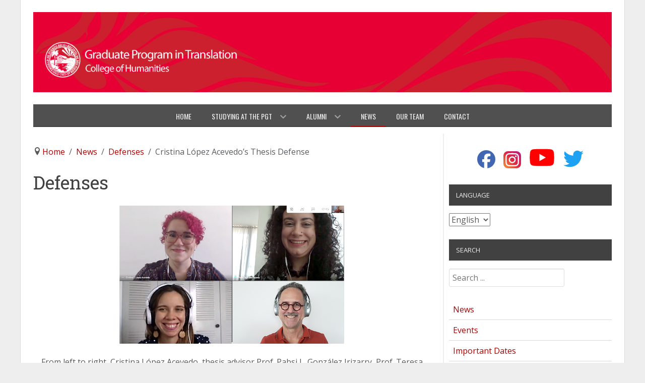

--- FILE ---
content_type: text/html; charset=utf-8
request_url: https://pgt.uprrp.edu/en/news/thesis-defenses/cristina-lopez-acevedo-s-thesis-defense
body_size: 7562
content:
                    <!DOCTYPE html>
<html lang="en-us" dir="ltr">
        
<head>
    <!-- Global site tag (gtag.js) - Google Analytics -->
<script async src="https://www.googletagmanager.com/gtag/js?id=G-TH3K9R3MJK"></script>
<script>
  window.dataLayer = window.dataLayer || [];
  function gtag(){dataLayer.push(arguments);}
  gtag('js', new Date());

  gtag('config', 'G-TH3K9R3MJK');
</script>

            <meta name="viewport" content="width=device-width, initial-scale=1.0">
        <meta http-equiv="X-UA-Compatible" content="IE=edge" />
        

        
            
         <meta charset="utf-8" />
	<base href="https://pgt.uprrp.edu/en/news/thesis-defenses/cristina-lopez-acevedo-s-thesis-defense" />
	<meta name="keywords" content="graduate studies, translation, university, translation studies, professional program, certification" />
	<meta name="og:title" content="Cristina López Acevedo’s Thesis Defense" />
	<meta name="og:type" content="article" />
	<meta name="og:image" content="https://pgt.uprrp.edu/images/LogoPGTGallo-es-800.png" />
	<meta name="og:url" content="https://pgt.uprrp.edu/en/news/thesis-defenses/cristina-lopez-acevedo-s-thesis-defense" />
	<meta name="og:site_name" content="Graduate Program in Translation" />
	<meta name="author" content="Programa Graduado de Traducción" />
	<meta name="description" content="This is the oldest Translation Master's Program in Latin America. Translation is one of the current highest-demand careers. Become a professional translator." />
	<title>Cristina López Acevedo’s Thesis Defense</title>
	<link href="/favicon.ico" rel="shortcut icon" type="image/vnd.microsoft.icon" />
	<link href="https://cdn.jsdelivr.net/npm/bootstrap@5.3.2/dist/css/bootstrap.min.css" rel="stylesheet" integrity="sha384-T3c6CoIi6uLrA9TneNEoa7RxnatzjcDSCmG1MXxSR1GAsXEV/Dwwykc2MPK8M2HN" crossorigin="anonymous" rel="stylesheet" />
	<link href="/media/plg_system_jcemediabox/css/jcemediabox.min.css?2c837ab2c7cadbdc35b5bd7115e9eff1" rel="stylesheet" />
	<link href="/media/com_jce/site/css/content.min.css?badb4208be409b1335b815dde676300e" rel="stylesheet" />
	<link href="/media/mod_falang/css/template.css" rel="stylesheet" />
	<link href="/media/jui/css/chosen.css?50c4079368dafaa6e2ba6be6ea480cab" rel="stylesheet" />
	<link href="/media/com_finder/css/finder.css?50c4079368dafaa6e2ba6be6ea480cab" rel="stylesheet" />
	<link href="/media/gantry5/engines/nucleus/css-compiled/nucleus.css" rel="stylesheet" />
	<link href="/templates/g5_hydrogen/custom/css-compiled/hydrogen_19.css" rel="stylesheet" />
	<link href="/media/gantry5/engines/nucleus/css-compiled/joomla.css" rel="stylesheet" />
	<link href="/media/jui/css/icomoon.css" rel="stylesheet" />
	<link href="/media/gantry5/assets/css/font-awesome6-pseudo.min.css" rel="stylesheet" />
	<link href="/templates/g5_hydrogen/custom/css-compiled/hydrogen-joomla_19.css" rel="stylesheet" />
	<link href="/templates/g5_hydrogen/custom/css-compiled/custom_19.css" rel="stylesheet" />
	<script src="https://ajax.googleapis.com/ajax/libs/jquery/3.7.1/jquery.min.js"></script>
	<script src="https://code.jquery.com/jquery-migrate-3.4.1.min.js"></script>
	<script src="https://ajax.googleapis.com/ajax/libs/jqueryui/1.13.2/jquery-ui.min.js"></script>
	<script src="https://cdn.jsdelivr.net/npm/@popperjs/core@2.11.5/dist/umd/popper.min.js" integrity="sha384-Xe+8cL9oJa6tN/veChSP7q+mnSPaj5Bcu9mPX5F5xIGE0DVittaqT5lorf0EI7Vk" crossorigin="anonymous"></script>
	<script src="https://cdn.jsdelivr.net/npm/bootstrap@5.3.2/dist/js/bootstrap.bundle.min.js" integrity="sha384-C6RzsynM9kWDrMNeT87bh95OGNyZPhcTNXj1NW7RuBCsyN/o0jlpcV8Qyq46cDfL" crossorigin="anonymous"></script>
	<script src="https://kit.fontawesome.com/02da9c8555.js" crossorigin="anonymous"></script>
	<script src="/media/system/js/caption.js?50c4079368dafaa6e2ba6be6ea480cab"></script>
	<script src="/media/plg_system_jcemediabox/js/jcemediabox.min.js?2c837ab2c7cadbdc35b5bd7115e9eff1"></script>
	<script src="/media/jui/js/chosen.jquery.min.js?50c4079368dafaa6e2ba6be6ea480cab"></script>
	<script src="/media/jui/js/jquery.autocomplete.min.js?50c4079368dafaa6e2ba6be6ea480cab"></script>
	<script>
jQuery.noConflict(); jQuery(window).on('load',  function() {
				new JCaption('img.caption');
			});jQuery(document).ready(function(){WfMediabox.init({"base":"\/","theme":"standard","width":"","height":"","lightbox":0,"shadowbox":0,"icons":1,"overlay":1,"overlay_opacity":0,"overlay_color":"","transition_speed":300,"close":2,"labels":{"close":"Close","next":"Next","previous":"Previous","cancel":"Cancel","numbers":"{{numbers}}","numbers_count":"{{current}} of {{total}}","download":"Download"},"swipe":true,"expand_on_click":true});});
	jQuery(function ($) {
		initChosen();
		$("body").on("subform-row-add", initChosen);

		function initChosen(event, container)
		{
			container = container || document;
			$(container).find(".advancedSelect").chosen({"disable_search_threshold":10,"search_contains":true,"allow_single_deselect":true,"placeholder_text_multiple":"Type or select some options","placeholder_text_single":"Select an option","no_results_text":"No results match"});
		}
	});
	jQuery(function($){ initTooltips(); $("body").on("subform-row-add", initTooltips); function initTooltips (event, container) { container = container || document;$(container).find(".hasTooltip").tooltip({"html": true,"container": "body"});} });
jQuery(document).ready(function() {
	var value, searchword = jQuery('#mod-finder-searchword172');

		// Get the current value.
		value = searchword.val();

		// If the current value equals the default value, clear it.
		searchword.on('focus', function ()
		{
			var el = jQuery(this);

			if (el.val() === 'Search ...')
			{
				el.val('');
			}
		});

		// If the current value is empty, set the previous value.
		searchword.on('blur', function ()
		{
			var el = jQuery(this);

			if (!el.val())
			{
				el.val(value);
			}
		});

		jQuery('#mod-finder-searchform172').on('submit', function (e)
		{
			e.stopPropagation();
			var advanced = jQuery('#mod-finder-advanced172');

			// Disable select boxes with no value selected.
			if (advanced.length)
			{
				advanced.find('select').each(function (index, el)
				{
					var el = jQuery(el);

					if (!el.val())
					{
						el.attr('disabled', 'disabled');
					}
				});
			}
		});
	var suggest = jQuery('#mod-finder-searchword172').autocomplete({
		serviceUrl: '/en/component/finder/?task=suggestions.suggest&amp;format=json&amp;tmpl=component',
		paramName: 'q',
		minChars: 1,
		maxHeight: 400,
		width: 300,
		zIndex: 9999,
		deferRequestBy: 500
	});});
	</script>
	<link rel="alternate" href="https://pgt.uprrp.edu/noticias/defensas-de-tesis/defensa-de-tesis-de-cristina-lopez-acevedo" hreflang="es" />
	<link rel="alternate" href="https://pgt.uprrp.edu/noticias/defensas-de-tesis/defensa-de-tesis-de-cristina-lopez-acevedo"  hreflang="x-default" />
	<link rel="alternate" href="https://pgt.uprrp.edu/en/news/thesis-defenses/cristina-lopez-acevedo-s-thesis-defense" hreflang="en" />

    
                    <link rel="apple-touch-icon" sizes="180x180" href="/apple-touch-icon.png">
<link rel="icon" type="image/png" sizes="32x32" href="/favicon-32x32.png">
<link rel="icon" type="image/png" sizes="16x16" href="/favicon-16x16.png">
<link rel="manifest" href="/site.webmanifest">
<link rel="mask-icon" href="/safari-pinned-tab.svg" color="#5bbad5">
<meta name="msapplication-TileColor" content="#da532c">
<meta name="theme-color" content="#ffffff">
            
</head>

    <body class="gantry site com_content view-article layout-blog no-task dir-ltr itemid-102 outline-19 g-offcanvas-left g-2column-right g-style-preset4">
        
                    

        <div id="g-offcanvas"  data-g-offcanvas-swipe="1" data-g-offcanvas-css3="1">
                        <div class="g-grid">                        

        <div class="g-block size-100">
             <div id="mobile-menu-6644-particle" class="g-content g-particle">            <div id="g-mobilemenu-container" data-g-menu-breakpoint="48rem"></div>
            </div>
        </div>
            </div>
    </div>
        <div id="g-page-surround">
            <div class="g-offcanvas-hide g-offcanvas-toggle" role="navigation" data-offcanvas-toggle aria-controls="g-offcanvas" aria-expanded="false"><i class="fa fa-fw fa-bars"></i></div>                        

                                            
        <div class="g-container">        <header id="g-header" class="nopaddingall nomarginall">
                                        <div class="g-grid">                        

        <div class="g-block size-100">
             <div class="g-content">
                                    <div class="platform-content"><div class="moduletable ">
						

<div class="custom"  >
	<p><span class="no-border hidden-phone"> <img src="/images/HeaderPGT-EN.png" alt="Graduate Program in Translation Logo" width="1445" height="200" /> </span></p>
<p><span class="visible-phone"> <img src="/images/HeaderPGTMovil-EN.png" sizes="(max-width: 1150px) 100vw, 1150px" srcset="/images/HeaderPGTMovil-EN.png 1150w, /images/HeaderPGTMovil-EN-300.png 300w, /images/HeaderPGTMovil-EN-1024.png 1024w" alt="Graduate Program in Translation Logo" width="1150" height="400" draggable="draggable" /> </span></p></div>
		</div></div><div class="moduletable ">
						<div id="module-custom-170-particle" class="g-particle"></div>		</div>
            
        </div>
        </div>
            </div>
            
    </header></div>
                                        
        <div class="g-container">        <section id="g-navigation">
                                        <div class="g-grid">                        

        <div class="g-block size-100">
             <div id="menu-3516-particle" class="g-content g-particle">            <nav class="g-main-nav" data-g-hover-expand="true">
        <ul class="g-toplevel">
                                                                                                                
        
                
        
                
        
        <li class="g-menu-item g-menu-item-type-component g-menu-item-187 g-standard  " title="Home">
                            <a class="g-menu-item-container" href="/en/">
                                                                <span class="g-menu-item-content">
                                    <span class="g-menu-item-title">Home</span>
            
                    </span>
                                                </a>
                                </li>
    
                                                                                                
        
                
        
                
        
        <li class="g-menu-item g-menu-item-type-component g-menu-item-241 g-parent g-standard g-menu-item-link-parent " title="Studying at the PGT">
                            <a class="g-menu-item-container" href="/en/studying-at-the-pgt">
                                                                <span class="g-menu-item-content">
                                    <span class="g-menu-item-title">Studying at the PGT</span>
            
                    </span>
                    <span class="g-menu-parent-indicator" data-g-menuparent=""></span>                            </a>
                                                                            <ul class="g-dropdown g-inactive g-fade g-dropdown-right">
            <li class="g-dropdown-column">
                        <div class="g-grid">
                        <div class="g-block size-100">
            <ul class="g-sublevel">
                <li class="g-level-1 g-go-back">
                    <a class="g-menu-item-container" href="#" data-g-menuparent=""><span>Back</span></a>
                </li>
                                                                                                                    
        
                
        
                
        
        <li class="g-menu-item g-menu-item-type-alias g-menu-item-175  " title="Prospective Students">
                            <a class="g-menu-item-container" href="/en/studying-at-the-pgt/prospective-students/prospective-students-header">
                                                                <span class="g-menu-item-content">
                                    <span class="g-menu-item-title">Prospective Students</span>
            
                    </span>
                                                </a>
                                </li>
    
                                                                                                
        
                
        
                
        
        <li class="g-menu-item g-menu-item-type-component g-menu-item-176  " title="Current Students">
                            <a class="g-menu-item-container" href="/en/studying-at-the-pgt/current-students">
                                                                <span class="g-menu-item-content">
                                    <span class="g-menu-item-title">Current Students</span>
            
                    </span>
                                                </a>
                                </li>
    
    
            </ul>
        </div>
            </div>

            </li>
        </ul>
            </li>
    
                                                                                                
        
                
        
                
        
        <li class="g-menu-item g-menu-item-type-component g-menu-item-162 g-parent g-standard g-menu-item-link-parent " title="Alumni">
                            <a class="g-menu-item-container" href="/en/alumni">
                                                                <span class="g-menu-item-content">
                                    <span class="g-menu-item-title">Alumni</span>
            
                    </span>
                    <span class="g-menu-parent-indicator" data-g-menuparent=""></span>                            </a>
                                                                            <ul class="g-dropdown g-inactive g-fade g-dropdown-right">
            <li class="g-dropdown-column">
                        <div class="g-grid">
                        <div class="g-block size-100">
            <ul class="g-sublevel">
                <li class="g-level-1 g-go-back">
                    <a class="g-menu-item-container" href="#" data-g-menuparent=""><span>Back</span></a>
                </li>
                                                                                                                    
        
                
        
                
        
        <li class="g-menu-item g-menu-item-type-component g-menu-item-159  " title="Alumni Directory">
                            <a class="g-menu-item-container" href="/en/alumni/alumni-directory">
                                                                <span class="g-menu-item-content">
                                    <span class="g-menu-item-title">Alumni Directory</span>
            
                    </span>
                                                </a>
                                </li>
    
                                                                                                
        
                
        
                
        
        <li class="g-menu-item g-menu-item-type-component g-menu-item-160  " title="List of Theses">
                            <a class="g-menu-item-container" href="/en/alumni/theses" title="List of Theses">
                                                                <span class="g-menu-item-content">
                                    <span class="g-menu-item-title">List of Theses</span>
            
                    </span>
                                                </a>
                                </li>
    
                                                                                                
        
                
        
                
        
        <li class="g-menu-item g-menu-item-type-alias g-menu-item-161  " title="Alumni Access">
                            <a class="g-menu-item-container" href="/en/alumni/alumni-access/profile-login">
                                                                <span class="g-menu-item-content">
                                    <span class="g-menu-item-title">Alumni Access</span>
            
                    </span>
                                                </a>
                                </li>
    
    
            </ul>
        </div>
            </div>

            </li>
        </ul>
            </li>
    
                                                                                                
        
                
        
                
        
        <li class="g-menu-item g-menu-item-type-component g-menu-item-236 active g-standard  " title="News">
                            <a class="g-menu-item-container" href="/en/news">
                                                                <span class="g-menu-item-content">
                                    <span class="g-menu-item-title">News</span>
            
                    </span>
                                                </a>
                                </li>
    
                                                                                                
        
                
        
                
        
        <li class="g-menu-item g-menu-item-type-component g-menu-item-172 g-standard  " title="Our Team">
                            <a class="g-menu-item-container" href="/en/team">
                                                                <span class="g-menu-item-content">
                                    <span class="g-menu-item-title">Our Team</span>
            
                    </span>
                                                </a>
                                </li>
    
                                                                                                
        
                
        
                
        
        <li class="g-menu-item g-menu-item-type-component g-menu-item-319 g-standard  " title="Contact">
                            <a class="g-menu-item-container" href="/en/contact">
                                                                <span class="g-menu-item-content">
                                    <span class="g-menu-item-title">Contact</span>
            
                    </span>
                                                </a>
                                </li>
    
    
        </ul>
    </nav>
            </div>
        </div>
            </div>
            
    </section></div>
                                    
                                
    
    
            <div class="g-container">    <section id="g-container-main" class="g-wrapper">
                            <div class="g-grid">                        

        <div class="g-block size-70">
             <main id="g-main">
                                        <div class="g-grid">                        

        <div class="g-block size-100 nomargintop nopaddingtop nopaddingbottom nopaddingright">
             <div class="g-content">
                                    <div class="platform-content"><div class="moduletable nomargintop">
							<div class="sr-only">Breadcrumbs</div>
						<nav aria-label="Breadcrumbs" role="navigation">
	<ol itemscope itemtype="https://schema.org/BreadcrumbList" class="breadcrumb nomargintop">
					<li class="active">
				<span class="divider icon-location"></span>
			</li>
		
						<li itemprop="itemListElement" itemscope itemtype="https://schema.org/ListItem" class="breadcrumb-item">
											<a itemprop="item" href="/en/" class="pathway"><span itemprop="name">Home</span></a>
					
											<span class="divider">
							 						</span>
										<meta itemprop="position" content="1">
				</li>
							<li itemprop="itemListElement" itemscope itemtype="https://schema.org/ListItem" class="breadcrumb-item">
											<a itemprop="item" href="/en/news" class="pathway"><span itemprop="name">News</span></a>
					
											<span class="divider">
							 						</span>
										<meta itemprop="position" content="2">
				</li>
							<li itemprop="itemListElement" itemscope itemtype="https://schema.org/ListItem" class="breadcrumb-item">
											<a itemprop="item" href="/en/news/thesis-defenses" class="pathway"><span itemprop="name">Defenses</span></a>
					
											<span class="divider">
							 						</span>
										<meta itemprop="position" content="3">
				</li>
							<li itemprop="itemListElement" itemscope itemtype="https://schema.org/ListItem" class="breadcrumb-item active" aria-current="page">
					<span itemprop="name">
						Cristina López Acevedo’s Thesis Defense					</span>
					<meta itemprop="position" content="4">
				</li>
				</ol>
</nav>
		</div></div>
            
        </div>
        </div>
            </div>
                            <div class="g-grid">                        

        <div class="g-block size-100">
             <div class="g-system-messages">
                                            <div id="system-message-container">
    </div>

            
    </div>
        </div>
            </div>
                            <div class="g-grid">                        

        <div class="g-block size-100 nopaddingtop nopaddingbottom nomargintop">
             <div class="g-content">
                                                            <div class="platform-content row-fluid"><div class="span12"><div class="item-page" itemscope itemtype="https://schema.org/Article">
	<meta itemprop="inLanguage" content="en-US" />
		<div class="page-header">
		<h1> Defenses </h1>
	</div>
	
		
						<div class="pull-none item-image"> <img
		class="caption" title="From left to right, Cristina López Acevedo, thesis advisor Prof. Pabsi L. González Irizarry, Prof. Teresa Córdova Rodríguez, and Luis A. García Nevares, Ph. D." src="/images/defensas/defensa_cristina_lopez_acevedo.png" alt="From left to right, Cristina López Acevedo, thesis advisor Prof. Pabsi L. González Irizarry, Prof. Teresa Córdova Rodríguez, and Luis A. García Nevares, Ph. D." itemprop="image"/> </div>
			<div class="page-header">
								<h2 itemprop="headline">
				Cristina López Acevedo’s Thesis Defense			</h2>
												</div>
					
																					   
													 

						<dl class="article-info muted">

		
			<dt class="article-info-term">
							</dt>

							<dd class="createdby" itemprop="author" itemscope itemtype="https://schema.org/Person">
					Written by <span itemprop="name">Programa Graduado de Traducción</span>	</dd>
			
			
										<dd class="category-name">
																		Category: <a href="/en/news/thesis-defenses" itemprop="genre">Thesis Defense</a>							</dd>			
			
										<dd class="published">
				<span class="icon-calendar" aria-hidden="true"></span>
				<time datetime="2020-06-24T11:42:39-04:00" itemprop="datePublished">
					Published: June 24 2020				</time>
			</dd>			
		
					
										<dd class="modified">
				<span class="icon-calendar" aria-hidden="true"></span>
				<time datetime="2020-07-13T10:36:33-04:00" itemprop="dateModified">
					Last Updated: July 13 2020				</time>
			</dd>			
						</dl>
	
	
		
				<div itemprop="articleBody">
		<p><p>On Monday, July 6, 2020, Cristina López Acevedo, defended her thesis titled <em>The Ballplayers: An English Subtitling for the Deaf and Hard of Hearing of the Movie "Los peloteros" by Jack Delano</em>, subtitling in English of <em>Los peloteros</em> by Jack Delano (Director) and Edwin Rosskam (Screenplayer).</p>
<p>The Thesis Committee, formed by Luis A. García Nevares, Ph. D., Prof. Teresa Córdova Rodríguez, and thesis advisor Prof. Pabsi L. González Irizarry, awarded her thesis the grade <em>notable</em>. </p></p> 	</div>

	
									</div></div></div>
    
            
    </div>
        </div>
            </div>
            
    </main>
        </div>
                    

        <div class="g-block size-30">
             <aside id="g-sidebar">
                                        <div class="g-grid">                        

        <div class="g-block size-100 center">
             <div id="social-1115-particle" class="g-content g-particle">            <div class="g-social social-icons">
                                            <a href="https://www.facebook.com/traduccion.upr" title="Facebook" aria-label="Facebook">
                <span class="fab fa-facebook"></span>                            </a>
                                            <a href="https://www.instagram.com/traduccion.upr/" title="Instagram" aria-label="Instagram">
                <span class="fab fa-instagram"></span>                            </a>
                                            <a href="https://www.youtube.com/@TraduccionUPR" title="YouTube" aria-label="YouTube">
                <span class="fab fa-youtube"></span>                            </a>
                                            <a href="https://twitter.com/traduccion_upr" title="Twitter" aria-label="Twitter">
                <span class="fab fa-twitter"></span>                            </a>
            </div>
            </div>
        </div>
            </div>
                            <div class="g-grid">                        

        <div class="g-block size-100 modulo-idioma">
             <div class="g-content">
                                    <div class="platform-content"><div class="moduletable ">
							<h2 class="menu-supertitulo">Language</h2>
						


<div class="mod-languages ">

    <form name="lang" method="post" action="https://pgt.uprrp.edu/en/news/thesis-defenses/cristina-lopez-acevedo-s-thesis-defense">
        	<select name="langselect" class="inputbox" onchange="document.location.replace(this.value);" >
                                                <option value="/es/noticias/defensas-de-tesis/defensa-de-tesis-de-cristina-lopez-acevedo" >Español</option>
                                                                <option value="/en/news/thesis-defenses/cristina-lopez-acevedo-s-thesis-defense" selected="selected">English</option>
                                    </select>
    </form>


</div>
		</div></div>
            
        </div>
        </div>
            </div>
                            <div class="g-grid">                        

        <div class="g-block size-100">
             <div class="g-content">
                                    <div class="platform-content"><div class="moduletable ">
							<h2 class="menu-supertitulo">Search</h2>
						
<div class="finder">
	<form id="mod-finder-searchform172" action="/en/search-on-website" method="get" class="form-search" role="search">
		<label for="mod-finder-searchword172" class="element-invisible finder">Search</label><input type="text" name="q" id="mod-finder-searchword172" class="search-query input-medium" size="25" value="" placeholder="Search ..."/>
							</form>
</div>
		</div></div>
            
        </div>
        </div>
            </div>
                            <div class="g-grid">                        

        <div class="g-block size-100 menu-lateral">
             <div class="g-content">
                                    <div class="platform-content"><div class="moduletable menu-lateral">
						<ul class="nav menu mod-list">
<li class="item-213 alias-parent-active"><a href="/en/news" >News</a></li><li class="item-216"><a href="/en/news/events" >Events</a></li><li class="item-219"><a href="/en/news/important-dates" >Important Dates</a></li><li class="item-323"><span class="nav-header menu-supertitulo">News</span>
</li><li class="item-186"><a href="/en/news/workshops" >Workshops</a></li><li class="item-102 current active"><a href="/en/news/thesis-defenses" >Defenses</a></li><li class="item-181 divider"><span class="separator menu-titulo">Calendars</span>
</li><li class="item-217"><a href="/en/news/thesis-defense-dates" >Thesis Defenses</a></li><li class="item-163"><a href="/en/news/events-calendar" >Events</a></li><li class="item-164"><a href="/en/news/all-events" class="hidden-phone">All Events</a></li></ul>
		</div></div>
            
        </div>
        </div>
            </div>
                            <div class="g-grid">                        

        <div class="g-block size-100">
             <div class="g-content">
                                    <div class="platform-content"><div class="moduletable menu-lateral">
							<h2 class="menu-supertitulo">Quick Access</h2>
						<ul class="nav menu mod-list">
<li class="item-417"><a href="/en/studying-at-the-pgt/current-students/schedules/2025-2026-primer-semestre" >Current Semester Schedule</a></li><li class="item-133"><a href="http://online.uprrp.edu" target="_blank" rel="noopener noreferrer">Moodle UPR<span class="ol">[Opens external link]</span></a></li><li class="item-555"><a href="/en/promesa" >PROMESA</a></li><li class="item-214"><a href="/en/resources-qa" >Resources</a></li><li class="item-408"><a href="/en/news/thesis-defense-dates" >Thesis Defenses</a></li><li class="item-409"><a href="https://www.youtube.com/TraduccionPGT" target="_blank" rel="noopener noreferrer">PGT Channel<span class="ol">[Opens external link]</span></a></li><li class="item-413"><a href="http://humanidades.uprrp.edu" target="_blank" rel="noopener noreferrer">College of Humanities<span class="ol">[Opens external link]</span></a></li><li class="item-411"><a href="http://graduados.uprrp.edu/index.php?lang=en" target="_blank" rel="noopener noreferrer">Degi<span class="ol">[Opens external link]</span></a></li><li class="item-412"><a href="http://www.uprrp.edu" target="_blank" rel="noopener noreferrer">UPR Río Piedras Campus<span class="ol">[Opens external link]</span></a></li><li class="item-414"><a href="http://www.upr.edu" target="_blank" rel="noopener noreferrer">University of Puerto Rico<span class="ol">[Opens external link]</span></a></li><li class="item-814"><a href="/en/search-on-website" >Search on Website</a></li><li class="item-816"><a href="/en/studying-at-the-pgt/current-students/documents-forms-and-certifications" >Documents, Forms, and Certifications</a></li><li class="item-785"><a href="/en/site-map" >Site Map</a></li></ul>
		</div></div>
            
        </div>
        </div>
            </div>
            
    </aside>
        </div>
            </div>
    
    </section>
    </div>
                                        
        <div class="g-container">        <footer id="g-footer">
                                        <div class="g-grid">                        

        <div class="g-block size-100 text-right">
             <div class="g-content">
                                    <div class="moduletable ">
						<div id="module-copyright-100-particle" class="g-particle">&copy;
    2010 -     2026
    Graduate Program in Translation<br/>College of Humanities<br/>University of Puerto Rico<br/>Río Piedras Campus<br/>All rights reserved.<br/><img class="no-display appear" src="/images/logo-upr-footer.png" alt="university of puerto rico logo" /></div>		</div>
            
        </div>
        </div>
            </div>
            
    </footer></div>
                                
                        

        </div>
                    

                        <script type="text/javascript" src="/media/gantry5/assets/js/main.js"></script>
    

    

        <!-- Messenger Chat Plugin Code -->
    <div id="fb-root"></div>

    <!-- Your Chat Plugin code -->
    <div id="fb-customer-chat" class="fb-customerchat">
    </div>

    <script>
      var chatbox = document.getElementById('fb-customer-chat');
      chatbox.setAttribute("page_id", "260691457351198");
      chatbox.setAttribute("attribution", "biz_inbox");
    </script>

    <!-- Your SDK code -->
    <script>
      window.fbAsyncInit = function() {
        FB.init({
          xfbml            : true,
          version          : 'v18.0'
        });
      };

      (function(d, s, id) {
        var js, fjs = d.getElementsByTagName(s)[0];
        if (d.getElementById(id)) return;
        js = d.createElement(s); js.id = id;
        js.src = 'https://connect.facebook.net/es_LA/sdk/xfbml.customerchat.js';
        fjs.parentNode.insertBefore(js, fjs);
      }(document, 'script', 'facebook-jssdk'));
    </script>
    </body>
</html>
